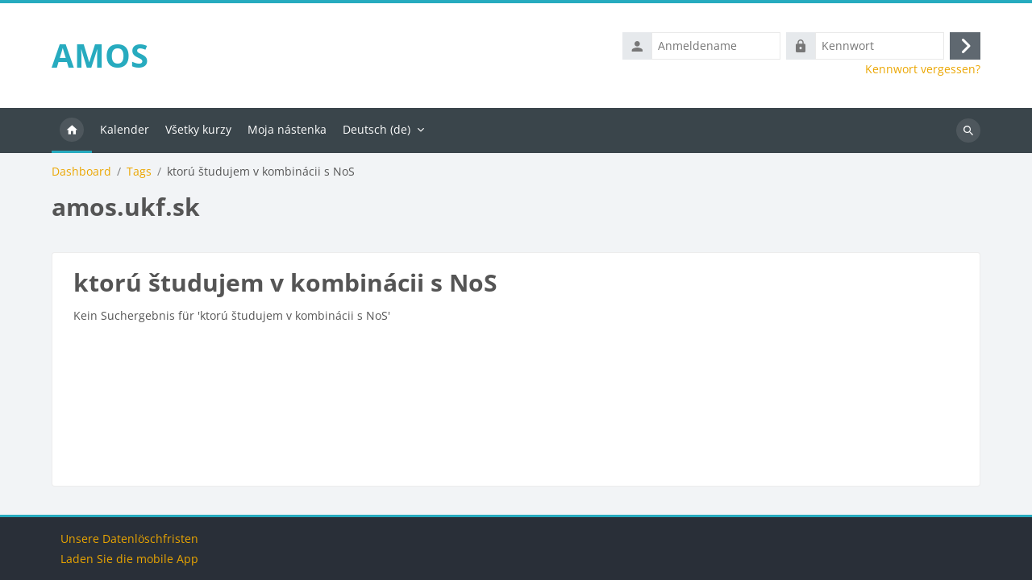

--- FILE ---
content_type: text/html; charset=utf-8
request_url: https://amos.ukf.sk/tag/index.php?tc=1&tag=ktor%C3%BA%20%C5%A1tudujem%20v%20kombin%C3%A1cii%20s%20NoS&lang=de
body_size: 7346
content:
<!DOCTYPE html>

<html  dir="ltr" lang="de" xml:lang="de">
<head>
    <title>Tag - ktorú študujem v kombinácii s NoS | AMOS</title>
    <link rel="shortcut icon" href="https://amos.ukf.sk/theme/image.php/lambda2/theme/1762669742/favicon" />
    <meta http-equiv="Content-Type" content="text/html; charset=utf-8" />
<meta name="keywords" content="moodle, Tag - ktorú študujem v kombinácii s NoS | AMOS" />
<link rel="stylesheet" type="text/css" href="https://amos.ukf.sk/theme/yui_combo.php?rollup/3.18.1/yui-moodlesimple-min.css" /><script id="firstthemesheet" type="text/css">/** Required in order to fix style inclusion problems in IE with YUI **/</script><link rel="stylesheet" type="text/css" href="https://amos.ukf.sk/theme/styles.php/lambda2/1762669742_1762668944/all" />
<script>
//<![CDATA[
var M = {}; M.yui = {};
M.pageloadstarttime = new Date();
M.cfg = {"wwwroot":"https:\/\/amos.ukf.sk","apibase":"https:\/\/amos.ukf.sk\/r.php\/api","homeurl":{},"sesskey":"VymgalF65i","sessiontimeout":"7200","sessiontimeoutwarning":1200,"themerev":"1762669742","slasharguments":1,"theme":"lambda2","iconsystemmodule":"core\/icon_system_fontawesome","jsrev":"1762669742","admin":"admin","svgicons":true,"usertimezone":"Europa\/London","language":"de","courseId":1,"courseContextId":2,"contextid":1,"contextInstanceId":0,"langrev":1763614442,"templaterev":"1762669742","siteId":1,"userId":1};var yui1ConfigFn = function(me) {if(/-skin|reset|fonts|grids|base/.test(me.name)){me.type='css';me.path=me.path.replace(/\.js/,'.css');me.path=me.path.replace(/\/yui2-skin/,'/assets/skins/sam/yui2-skin')}};
var yui2ConfigFn = function(me) {var parts=me.name.replace(/^moodle-/,'').split('-'),component=parts.shift(),module=parts[0],min='-min';if(/-(skin|core)$/.test(me.name)){parts.pop();me.type='css';min=''}
if(module){var filename=parts.join('-');me.path=component+'/'+module+'/'+filename+min+'.'+me.type}else{me.path=component+'/'+component+'.'+me.type}};
YUI_config = {"debug":false,"base":"https:\/\/amos.ukf.sk\/lib\/yuilib\/3.18.1\/","comboBase":"https:\/\/amos.ukf.sk\/theme\/yui_combo.php?","combine":false,"filter":null,"insertBefore":"firstthemesheet","groups":{"yui2":{"base":"https:\/\/amos.ukf.sk\/lib\/yuilib\/2in3\/2.9.0\/build\/","comboBase":"https:\/\/amos.ukf.sk\/theme\/yui_combo.php?","combine":false,"ext":false,"root":"2in3\/2.9.0\/build\/","patterns":{"yui2-":{"group":"yui2","configFn":yui1ConfigFn}}},"moodle":{"name":"moodle","base":"https:\/\/amos.ukf.sk\/theme\/yui_combo.php?m\/1762669742\/","combine":false,"comboBase":"https:\/\/amos.ukf.sk\/theme\/yui_combo.php?","ext":false,"root":"m\/1762669742\/","patterns":{"moodle-":{"group":"moodle","configFn":yui2ConfigFn}},"filter":null,"modules":{"moodle-core-chooserdialogue":{"requires":["base","panel","moodle-core-notification"]},"moodle-core-actionmenu":{"requires":["base","event","node-event-simulate"]},"moodle-core-event":{"requires":["event-custom"]},"moodle-core-handlebars":{"condition":{"trigger":"handlebars","when":"after"}},"moodle-core-blocks":{"requires":["base","node","io","dom","dd","dd-scroll","moodle-core-dragdrop","moodle-core-notification"]},"moodle-core-dragdrop":{"requires":["base","node","io","dom","dd","event-key","event-focus","moodle-core-notification"]},"moodle-core-notification":{"requires":["moodle-core-notification-dialogue","moodle-core-notification-alert","moodle-core-notification-confirm","moodle-core-notification-exception","moodle-core-notification-ajaxexception"]},"moodle-core-notification-dialogue":{"requires":["base","node","panel","escape","event-key","dd-plugin","moodle-core-widget-focusafterclose","moodle-core-lockscroll"]},"moodle-core-notification-alert":{"requires":["moodle-core-notification-dialogue"]},"moodle-core-notification-confirm":{"requires":["moodle-core-notification-dialogue"]},"moodle-core-notification-exception":{"requires":["moodle-core-notification-dialogue"]},"moodle-core-notification-ajaxexception":{"requires":["moodle-core-notification-dialogue"]},"moodle-core-maintenancemodetimer":{"requires":["base","node"]},"moodle-core-lockscroll":{"requires":["plugin","base-build"]},"moodle-core_availability-form":{"requires":["base","node","event","event-delegate","panel","moodle-core-notification-dialogue","json"]},"moodle-course-management":{"requires":["base","node","io-base","moodle-core-notification-exception","json-parse","dd-constrain","dd-proxy","dd-drop","dd-delegate","node-event-delegate"]},"moodle-course-util":{"requires":["node"],"use":["moodle-course-util-base"],"submodules":{"moodle-course-util-base":{},"moodle-course-util-section":{"requires":["node","moodle-course-util-base"]},"moodle-course-util-cm":{"requires":["node","moodle-course-util-base"]}}},"moodle-course-categoryexpander":{"requires":["node","event-key"]},"moodle-course-dragdrop":{"requires":["base","node","io","dom","dd","dd-scroll","moodle-core-dragdrop","moodle-core-notification","moodle-course-coursebase","moodle-course-util"]},"moodle-form-dateselector":{"requires":["base","node","overlay","calendar"]},"moodle-form-shortforms":{"requires":["node","base","selector-css3","moodle-core-event"]},"moodle-question-searchform":{"requires":["base","node"]},"moodle-question-chooser":{"requires":["moodle-core-chooserdialogue"]},"moodle-availability_completion-form":{"requires":["base","node","event","moodle-core_availability-form"]},"moodle-availability_date-form":{"requires":["base","node","event","io","moodle-core_availability-form"]},"moodle-availability_grade-form":{"requires":["base","node","event","moodle-core_availability-form"]},"moodle-availability_group-form":{"requires":["base","node","event","moodle-core_availability-form"]},"moodle-availability_grouping-form":{"requires":["base","node","event","moodle-core_availability-form"]},"moodle-availability_profile-form":{"requires":["base","node","event","moodle-core_availability-form"]},"moodle-mod_assign-history":{"requires":["node","transition"]},"moodle-mod_attendance-groupfilter":{"requires":["base","node"]},"moodle-mod_customcert-rearrange":{"requires":["dd-delegate","dd-drag"]},"moodle-mod_quiz-util":{"requires":["node","moodle-core-actionmenu"],"use":["moodle-mod_quiz-util-base"],"submodules":{"moodle-mod_quiz-util-base":{},"moodle-mod_quiz-util-slot":{"requires":["node","moodle-mod_quiz-util-base"]},"moodle-mod_quiz-util-page":{"requires":["node","moodle-mod_quiz-util-base"]}}},"moodle-mod_quiz-quizbase":{"requires":["base","node"]},"moodle-mod_quiz-toolboxes":{"requires":["base","node","event","event-key","io","moodle-mod_quiz-quizbase","moodle-mod_quiz-util-slot","moodle-core-notification-ajaxexception"]},"moodle-mod_quiz-dragdrop":{"requires":["base","node","io","dom","dd","dd-scroll","moodle-core-dragdrop","moodle-core-notification","moodle-mod_quiz-quizbase","moodle-mod_quiz-util-base","moodle-mod_quiz-util-page","moodle-mod_quiz-util-slot","moodle-course-util"]},"moodle-mod_quiz-questionchooser":{"requires":["moodle-core-chooserdialogue","moodle-mod_quiz-util","querystring-parse"]},"moodle-mod_quiz-autosave":{"requires":["base","node","event","event-valuechange","node-event-delegate","io-form","datatype-date-format"]},"moodle-mod_quiz-modform":{"requires":["base","node","event"]},"moodle-message_airnotifier-toolboxes":{"requires":["base","node","io"]},"moodle-report_eventlist-eventfilter":{"requires":["base","event","node","node-event-delegate","datatable","autocomplete","autocomplete-filters"]},"moodle-report_loglive-fetchlogs":{"requires":["base","event","node","io","node-event-delegate"]},"moodle-gradereport_history-userselector":{"requires":["escape","event-delegate","event-key","handlebars","io-base","json-parse","moodle-core-notification-dialogue"]},"moodle-qbank_editquestion-chooser":{"requires":["moodle-core-chooserdialogue"]},"moodle-tool_lp-dragdrop-reorder":{"requires":["moodle-core-dragdrop"]},"moodle-assignfeedback_editpdf-editor":{"requires":["base","event","node","io","graphics","json","event-move","event-resize","transition","querystring-stringify-simple","moodle-core-notification-dialog","moodle-core-notification-alert","moodle-core-notification-warning","moodle-core-notification-exception","moodle-core-notification-ajaxexception"]}}},"gallery":{"name":"gallery","base":"https:\/\/amos.ukf.sk\/lib\/yuilib\/gallery\/","combine":false,"comboBase":"https:\/\/amos.ukf.sk\/theme\/yui_combo.php?","ext":false,"root":"gallery\/1762669742\/","patterns":{"gallery-":{"group":"gallery"}}}},"modules":{"core_filepicker":{"name":"core_filepicker","fullpath":"https:\/\/amos.ukf.sk\/lib\/javascript.php\/1762669742\/repository\/filepicker.js","requires":["base","node","node-event-simulate","json","async-queue","io-base","io-upload-iframe","io-form","yui2-treeview","panel","cookie","datatable","datatable-sort","resize-plugin","dd-plugin","escape","moodle-core_filepicker","moodle-core-notification-dialogue"]},"core_comment":{"name":"core_comment","fullpath":"https:\/\/amos.ukf.sk\/lib\/javascript.php\/1762669742\/comment\/comment.js","requires":["base","io-base","node","json","yui2-animation","overlay","escape"]}},"logInclude":[],"logExclude":[],"logLevel":null};
M.yui.loader = {modules: {}};

//]]>
</script>

<link rel="apple-touch-icon" sizes="57x57" href="/apple-icon-57x57.png">
<link rel="apple-touch-icon" sizes="60x60" href="/apple-icon-60x60.png">
<link rel="apple-touch-icon" sizes="72x72" href="/apple-icon-72x72.png">
<link rel="apple-touch-icon" sizes="76x76" href="/apple-icon-76x76.png">
<link rel="apple-touch-icon" sizes="114x114" href="/apple-icon-114x114.png">
<link rel="apple-touch-icon" sizes="120x120" href="/apple-icon-120x120.png">
<link rel="apple-touch-icon" sizes="144x144" href="/apple-icon-144x144.png">
<link rel="apple-touch-icon" sizes="152x152" href="/apple-icon-152x152.png">
<link rel="apple-touch-icon" sizes="180x180" href="/apple-icon-180x180.png">
<link rel="icon" type="image/png" sizes="192x192"  href="/android-icon-192x192.png">
<link rel="icon" type="image/png" sizes="32x32" href="/favicon-32x32.png">
<link rel="icon" type="image/png" sizes="96x96" href="/favicon-96x96.png">
<link rel="icon" type="image/png" sizes="16x16" href="/favicon-16x16.png">
<link rel="manifest" href="/manifest.json">
<meta name="msapplication-TileColor" content="#ffffff">
<meta name="msapplication-TileImage" content="/ms-icon-144x144.png">
<meta name="theme-color" content="#ffffff">
	
    <meta name="viewport" content="width=device-width, initial-scale=1.0">
</head>
<body  id="page-tag-index" class="format-site  path-tag chrome dir-ltr lang-de yui-skin-sam yui3-skin-sam amos-ukf-sk pagelayout-standard course-1 context-1 theme lambda m-50 layout-full blockstyle-01 page-header-style-01 header-style-0">
<div class="wrapper-lambda-outer">
<div class="toast-wrapper mx-auto py-0 fixed-top" role="status" aria-live="polite"></div>
<div id="page-wrapper-outer">

    <div>
    <a class="visually-hidden-focusable" href="#maincontent">Zum Hauptinhalt</a>
</div><script src="https://amos.ukf.sk/lib/javascript.php/1762669742/lib/polyfills/polyfill.js"></script>
<script src="https://amos.ukf.sk/theme/yui_combo.php?rollup/3.18.1/yui-moodlesimple-min.js"></script><script src="https://amos.ukf.sk/theme/jquery.php/core/jquery-3.7.1.min.js"></script>
<script src="https://amos.ukf.sk/lib/javascript.php/1762669742/lib/javascript-static.js"></script>
<script src="https://amos.ukf.sk/theme/javascript.php/lambda2/1762669742/head"></script>
<script>
//<![CDATA[
document.body.className += ' jsenabled';
//]]>
</script>


    

<div id="page" data-region="mainpage" data-usertour="scroller" class="drawers  drag-container">
<div id="page-top"></div>
<div class="wrapper-lambda">

	    
	    <header id="main-header" class="clearfix top style-0">
	    
	    	
	    	<div id="header-logo">
	    		<div class="row">
	    			<div class="col-md-6">
	    					<a href="https://amos.ukf.sk" class="logo">AMOS</a>
	    			</div>
	    			<div class="col-md-6 login-header">
	    				<div class="profileblock">
	    						<form class="navbar-form pull-right" method="post" action="https://amos.ukf.sk/login/index.php">
									<div id="block-login">
										<div class="user-form">
											<div id="user"><i class="lambda icon-person" aria-hidden="true"></i></div>
											<label for="inputName" class="lambda-sr-only">Anmeldename</label>
											<input type="hidden" name="logintoken" value="5vRESo9K6dOF0OyA14uEVQREECiJbahn" />
											<input id="inputName" type="text" name="username" placeholder="Anmeldename" class="mr-2">
										</div>
										<div class="pw-form">
											<div id="pass"><i class="lambda icon-https" aria-hidden="true"></i></div>
											<label for="inputPassword" class="lambda-sr-only">Kennwort</label>
											<input id="inputPassword" type="password" name="password" placeholder="Kennwort" class="mr-2">
											<button type="submit" id="submit"><span class="lambda-sr-only">Login</span><i class="fa fa-angle-right" aria-hidden="true"></i></button>
										</div>
									</div>
									<div class="forgotpass"><a target="_self" href="https://amos.ukf.sk/login/forgot_password.php">Kennwort vergessen?</a></div>
									</form>
	    				</div>
	    			</div>
	    		</div>
	    	</div>
	    </header>
	    
	    <header class="lambda-nav style-0">
	            <nav class="navbar navbar-expand">
	    			<div class="menu">
	            		<nav class="moremenu navigation">
	            		    <ul id="moremenu-691fc764d109b-navbar-nav" role="menubar" class="nav more-nav navbar-nav">
	            		                <li data-key="home" class="nav-item" role="none" data-forceintomoremenu="false">
	            		                            <a role="menuitem" class="nav-link active "
	            		                                href="https://amos.ukf.sk/"
	            		                                
	            		                                aria-current="true"
	            		                                data-disableactive="true"
	            		                                
	            		                            >
	            		                                Startseite
	            		                            </a>
	            		                </li>
	            		                <li data-key="calendar" class="nav-item" role="none" data-forceintomoremenu="false">
	            		                            <a role="menuitem" class="nav-link  "
	            		                                href="https://amos.ukf.sk/calendar/view.php?view=month"
	            		                                
	            		                                
	            		                                data-disableactive="true"
	            		                                tabindex="-1"
	            		                            >
	            		                                Kalender
	            		                            </a>
	            		                </li>
	            		                <li data-key="" class="nav-item" role="none" data-forceintomoremenu="false">
	            		                            <a role="menuitem" class="nav-link  "
	            		                                href="https://amos.ukf.sk/course/index.php"
	            		                                
	            		                                
	            		                                data-disableactive="true"
	            		                                tabindex="-1"
	            		                            >
	            		                                Všetky kurzy
	            		                            </a>
	            		                </li>
	            		                <li data-key="" class="nav-item" role="none" data-forceintomoremenu="false">
	            		                            <a role="menuitem" class="nav-link  "
	            		                                href="https://amos.ukf.sk/my/index.php"
	            		                                
	            		                                
	            		                                data-disableactive="true"
	            		                                tabindex="-1"
	            		                            >
	            		                                Moja nástenka
	            		                            </a>
	            		                </li>
	            		        <li role="none" class="nav-item dropdown dropdownmoremenu d-none" data-region="morebutton">
	            		            <a class="dropdown-toggle nav-link " href="#" id="moremenu-dropdown-691fc764d109b" role="menuitem" data-bs-toggle="dropdown" aria-haspopup="true" aria-expanded="false" tabindex="-1">
	            		                Mehr
	            		            </a>
	            		            <ul class="dropdown-menu dropdown-menu-start" data-region="moredropdown" aria-labelledby="moremenu-dropdown-691fc764d109b" role="menu">
	            		            </ul>
	            		        </li>
	            		    </ul>
	            		</nav>
	                		
	                		<div class="langmenu navigation">
	                		    <ul id="nav-langmenu" class="nav more-nav navbar-nav">
	                		        <li class="dropdown nav-item" role="none">
	                		            <a class="dropdown-toggle nav-link"  role="menuitem" data-toggle="dropdown" aria-label="Sprache" aria-haspopup="true" aria-expanded="false" href="#" aria-controls="drop-down-langmenu" tabindex="-1">
	                		                Deutsch ‎(de)‎
	                		                <b class="caret"></b>
	                		            </a>
	                		            <div class="dropdown-menu" role="menu" id="drop-down-langmenu" aria-labelledby="drop-down-langmenu">
	                		                        <a href="#" class="dropdown-item" role="menuitem" aria-current="true"
	                		                                >
	                		                            Deutsch ‎(de)‎
	                		                        </a>
	                		                        <a href="https://amos.ukf.sk/tag/index.php?tc=1&amp;tag=ktor%C3%BA%20%C5%A1tudujem%20v%20kombin%C3%A1cii%20s%20NoS&amp;lang=en" class="dropdown-item" role="menuitem" 
	                		                                lang="en" >
	                		                            English ‎(en)‎
	                		                        </a>
	                		                        <a href="https://amos.ukf.sk/tag/index.php?tc=1&amp;tag=ktor%C3%BA%20%C5%A1tudujem%20v%20kombin%C3%A1cii%20s%20NoS&amp;lang=es" class="dropdown-item" role="menuitem" 
	                		                                lang="es" >
	                		                            Español - Internacional ‎(es)‎
	                		                        </a>
	                		                        <a href="https://amos.ukf.sk/tag/index.php?tc=1&amp;tag=ktor%C3%BA%20%C5%A1tudujem%20v%20kombin%C3%A1cii%20s%20NoS&amp;lang=fr" class="dropdown-item" role="menuitem" 
	                		                                lang="fr" >
	                		                            Français ‎(fr)‎
	                		                        </a>
	                		                        <a href="https://amos.ukf.sk/tag/index.php?tc=1&amp;tag=ktor%C3%BA%20%C5%A1tudujem%20v%20kombin%C3%A1cii%20s%20NoS&amp;lang=it" class="dropdown-item" role="menuitem" 
	                		                                lang="it" >
	                		                            Italiano ‎(it)‎
	                		                        </a>
	                		                        <a href="https://amos.ukf.sk/tag/index.php?tc=1&amp;tag=ktor%C3%BA%20%C5%A1tudujem%20v%20kombin%C3%A1cii%20s%20NoS&amp;lang=hu" class="dropdown-item" role="menuitem" 
	                		                                lang="hu" >
	                		                            magyar ‎(hu)‎
	                		                        </a>
	                		                        <a href="https://amos.ukf.sk/tag/index.php?tc=1&amp;tag=ktor%C3%BA%20%C5%A1tudujem%20v%20kombin%C3%A1cii%20s%20NoS&amp;lang=sk" class="dropdown-item" role="menuitem" 
	                		                                lang="sk" >
	                		                            Slovenčina ‎(sk)‎
	                		                        </a>
	                		                        <a href="https://amos.ukf.sk/tag/index.php?tc=1&amp;tag=ktor%C3%BA%20%C5%A1tudujem%20v%20kombin%C3%A1cii%20s%20NoS&amp;lang=ru" class="dropdown-item" role="menuitem" 
	                		                                lang="ru" >
	                		                            Русский ‎(ru)‎
	                		                        </a>
	                		            </div>
	                		        </li>
	                		    </ul>
	                		</div>	    			</div>
	    			<div class="d-flex">
	    			
	    				<div class="search-margin"></div>
	    				<div class="lambda-search-bar">
	    					<form id="lambda-navbarsearch-form" autocomplete="off" method="get" action="https://amos.ukf.sk/course/search.php" >
							<div class="search-container">
								<i class="lambda icon-search1" aria-hidden="true"></i>
								<input id="navbarsearchbox" type="text" name="q" data-region="input" autocomplete="off" aria-label="Kurse suchen" placeholder="Kurse suchen">
								<label for="navbarsearchbox" class="lambda-sr-only">Kurse suchen</label>
							</div>
						</form>
	    				</div>
	    			</div>
	            </nav>
	    </header>

    
    <div class="drawer-toggles d-flex">
    </div>

    <div id="lambda-page-header">
        <header id="page-header" class="header-maxwidth d-print-none">
    <div class="w-100">
        <div class="d-flex flex-wrap">
            <div id="page-navbar">
                <nav aria-label="Navigationsleiste">
    <ol class="breadcrumb">
                <li class="breadcrumb-item">
                    <a href="https://amos.ukf.sk/my/"
                        
                        
                        
                    >
                        Dashboard
                    </a>
                </li>
        
                <li class="breadcrumb-item">
                    <a href="https://amos.ukf.sk/tag/search.php"
                        
                        
                        
                    >
                        Tags
                    </a>
                </li>
        
                <li class="breadcrumb-item">
                    <span >
                        ktorú študujem v kombinácii s NoS
                    </span>
                </li>
        </ol>
</nav>
            </div>
            <div class="ms-auto d-flex">
                
            </div>
            <div id="course-header">
                
            </div>
        </div>
        <div class="d-flex align-items-center">
            <div class="me-auto d-flex flex-column">
                <div>
                    <div class="page-context-header d-flex flex-wrap align-items-center mb-2">
    <div class="page-header-headings">
        <h1 class="h2 mb-0">amos.ukf.sk</h1>
    </div>
</div>
                </div>
                <div>
                </div>
            </div>
            <div class="header-actions-container ms-auto" data-region="header-actions-container">
            </div>
        </div>
    </div>
</header>
    </div>
    <div id="page-content-footer">
    <div id="page-content" class="row">
        <div id="region-main-box" class="col-xs-12 col-12">
            <section id="region-main">
                <div class="card card-block">
                    <div role="main"><span id="maincontent"></span><h2>ktorú študujem v kombinácii s NoS</h2><div class="tag-noresults">Kein Suchergebnis für 'ktorú študujem v kombinácii s NoS'</div></div>
                </div>
            </section>
        </div>
    </div>
    
    
    <a id="sticky-to-top" href="#page-top" uk-totop uk-scroll></a>
    <footer id="page-footer" class="lambda-page-footer">
        
    	
    	                        <div class="footer-blocks">
    	                            <div class="container-fluid">
    									<div class="row">
    										<div class="col-md-3">
    											<section data-region="footer-left" class="hidden-print">
    												<div class="block-pos-desc"><span>Footer (Left)</span></div>
    												
    												<aside id="block-region-footer-left" class="block-region" data-blockregion="footer-left" data-droptarget="1" aria-labelledby="footer-left-block-region-heading"><h2 class="visually-hidden" id="footer-left-block-region-heading">Blöcke</h2></aside>
    											</section>
    										</div>
    										<div class="col-md-3">
    											<section data-region="footer-middle" class="hidden-print">
    												<div class="block-pos-desc"><span>Footer (Middle)</span></div>
    												
    												<aside id="block-region-footer-middle" class="block-region" data-blockregion="footer-middle" data-droptarget="1" aria-labelledby="footer-middle-block-region-heading"><h2 class="visually-hidden" id="footer-middle-block-region-heading">Blöcke</h2></aside>
    											</section>
    										</div>
    										<div class="col-md-3">
    											<section data-region="footer-middle-2" class="hidden-print">
    												<div class="block-pos-desc"><span>Footer (Middle 2)</span></div>
    												
    												<aside id="block-region-footer-middle-2" class="block-region" data-blockregion="footer-middle-2" data-droptarget="1" aria-labelledby="footer-middle-2-block-region-heading"><h2 class="visually-hidden" id="footer-middle-2-block-region-heading">Blöcke</h2></aside>
    											</section>
    										</div>
    										<div class="col-md-3">
    											<section data-region="footer-right" class="hidden-print">
    												<div class="block-pos-desc"><span>Footer (Right)</span></div>
    												
    												<aside id="block-region-footer-right" class="block-region" data-blockregion="footer-right" data-droptarget="1" aria-labelledby="footer-right-block-region-heading"><h2 class="visually-hidden" id="footer-right-block-region-heading">Blöcke</h2></aside>
    											</section>
    										</div>
    									</div>
    								
    	
    								
    								
    	                            </div>
    	                        </div>
    	
    	<div class="footer-bottom">	
            <div class="container-fluid">
                <div id="course-footer" class="row">
                    <div class="col-12">
                        
    
    			            
    
    
    		
                        <div class="logininfo">Sie sind als Gast angemeldet (<a href="https://amos.ukf.sk/login/index.php">Login</a>)</div>
                        <div class="tool_usertours-resettourcontainer"></div>
            
                        <div class="tool_dataprivacy"><a href="https://amos.ukf.sk/admin/tool/dataprivacy/summary.php">Unsere Datenlöschfristen</a></div><div><a class="mobilelink" href="https://download.moodle.org/mobile?version=2025041403.06&amp;lang=de&amp;iosappid=633359593&amp;androidappid=com.moodle.moodlemobile&amp;siteurl=https%3A%2F%2Famos.ukf.sk">Laden Sie die mobile App</a></div>
                        <script>
//<![CDATA[
var require = {
    baseUrl : 'https://amos.ukf.sk/lib/requirejs.php/1762669742/',
    // We only support AMD modules with an explicit define() statement.
    enforceDefine: true,
    skipDataMain: true,
    waitSeconds : 0,

    paths: {
        jquery: 'https://amos.ukf.sk/lib/javascript.php/1762669742/lib/jquery/jquery-3.7.1.min',
        jqueryui: 'https://amos.ukf.sk/lib/javascript.php/1762669742/lib/jquery/ui-1.14.1/jquery-ui.min',
        jqueryprivate: 'https://amos.ukf.sk/lib/javascript.php/1762669742/lib/requirejs/jquery-private'
    },

    // Custom jquery config map.
    map: {
      // '*' means all modules will get 'jqueryprivate'
      // for their 'jquery' dependency.
      '*': { jquery: 'jqueryprivate' },

      // 'jquery-private' wants the real jQuery module
      // though. If this line was not here, there would
      // be an unresolvable cyclic dependency.
      jqueryprivate: { jquery: 'jquery' }
    }
};

//]]>
</script>
<script src="https://amos.ukf.sk/lib/javascript.php/1762669742/lib/requirejs/require.min.js"></script>
<script>
//<![CDATA[
M.util.js_pending("core/first");
require(['core/first'], function() {
require(['core/prefetch'])
;
require(["media_videojs/loader"], function(loader) {
    loader.setUp('de');
});;
M.util.js_pending('filter_glossary/autolinker'); require(['filter_glossary/autolinker'], function(amd) {amd.init(); M.util.js_complete('filter_glossary/autolinker');});;
M.util.js_pending('filter_mathjaxloader/loader'); require(['filter_mathjaxloader/loader'], function(amd) {amd.configure({"mathjaxurl":"https:\/\/cdn.jsdelivr.net\/npm\/mathjax@3.2.2\/es5\/tex-mml-chtml.js","mathjaxconfig":"","lang":"de"}); M.util.js_complete('filter_mathjaxloader/loader');});;
M.util.js_pending('core/tag'); require(['core/tag'], function(amd) {amd.initTagindexPage(); M.util.js_complete('core/tag');});;

require(['jquery'], function($) {
    $('.tag_list .tagmorelink').click(function(e) {
        e.preventDefault();
        $(this).closest('.tag_list').removeClass('hideoverlimit');
    });
    $('.tag_list .taglesslink').click(function(e) {
        e.preventDefault();
        $(this).closest('.tag_list').addClass('hideoverlimit');
    });
});
;

    require(['core/moremenu'], function(moremenu) {
        moremenu(document.querySelector('#moremenu-691fc764d109b-navbar-nav'));
    });
;

M.util.js_pending('theme_boost/loader');
require(['theme_boost/loader', 'theme_boost/drawer'], function(Loader, Drawer) {
    Drawer.init();
    M.util.js_complete('theme_boost/loader');
});
;
M.util.js_pending('core/notification'); require(['core/notification'], function(amd) {amd.init(1, []); M.util.js_complete('core/notification');});;
M.util.js_pending('core/log'); require(['core/log'], function(amd) {amd.setConfig({"level":"warn"}); M.util.js_complete('core/log');});;
M.util.js_pending('core/page_global'); require(['core/page_global'], function(amd) {amd.init(); M.util.js_complete('core/page_global');});;
M.util.js_pending('core/utility'); require(['core/utility'], function(amd) {M.util.js_complete('core/utility');});;
M.util.js_pending('core/storage_validation'); require(['core/storage_validation'], function(amd) {amd.init(1347880554); M.util.js_complete('core/storage_validation');});
    M.util.js_complete("core/first");
});
//]]>
</script>
<script src="https://amos.ukf.sk/theme/javascript.php/lambda2/1762669742/footer"></script>
<script>
//<![CDATA[
M.str = {"moodle":{"lastmodified":"Zuletzt ge\u00e4ndert","name":"Name","error":"Fehler","info":"Infos","yes":"Ja","no":"Nein","cancel":"Abbrechen","confirm":"Best\u00e4tigen","areyousure":"Sind Sie sicher?","closebuttontitle":"Schlie\u00dfen","unknownerror":"Unbekannter Fehler","file":"Datei","url":"URL","collapseall":"Alles einklappen","expandall":"Alles aufklappen"},"repository":{"type":"Typ","size":"Gr\u00f6\u00dfe","invalidjson":"Ung\u00fcltiger JSON-Text","nofilesattached":"Keine Datei","filepicker":"Dateiauswahl","logout":"Abmelden","nofilesavailable":"Keine Dateien vorhanden","norepositoriesavailable":"Sie k\u00f6nnen hier zur Zeit keine Dateien hochladen.","fileexistsdialogheader":"Datei bereits vorhanden","fileexistsdialog_editor":"Eine Datei mit diesem Namen wurde bereits an den Text angeh\u00e4ngt, den Sie gerade bearbeiten","fileexistsdialog_filemanager":"Eine Datei mit diesem Namen wurde bereits an den Text angeh\u00e4ngt","renameto":"Nach '{$a}' umbenennen","referencesexist":"Es gibt {$a} Links zu dieser Datei.","select":"W\u00e4hlen Sie"},"admin":{"confirmdeletecomments":"M\u00f6chten Sie die ausgew\u00e4hlten Kommentare wirklich l\u00f6schen?","confirmation":"Best\u00e4tigung"},"debug":{"debuginfo":"Debug-Info","line":"Zeile","stacktrace":"Stack trace"},"langconfig":{"labelsep":":\u00a0"}};
//]]>
</script>
<script>
//<![CDATA[
(function() {M.util.help_popups.setup(Y);
 M.util.js_pending('random691fc764d360f2'); Y.on('domready', function() { M.util.js_complete("init");  M.util.js_complete('random691fc764d360f2'); });
})();
//]]>
</script>

                    </div>
                </div>
            </div>
        </div>
    </footer>    </div>

</div>
</div>



</div>
</div>

</body></html>